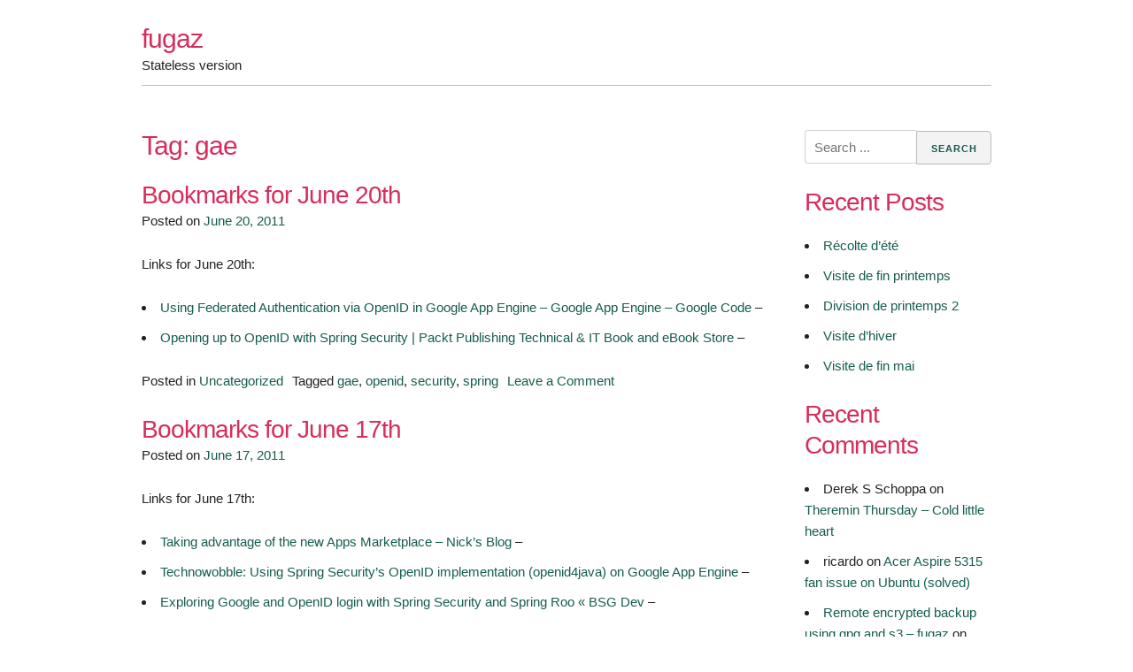

--- FILE ---
content_type: text/html; charset=UTF-8
request_url: https://www.fugaz.net/tag/gae/
body_size: 12191
content:
<!DOCTYPE html>
<html lang="en-US">
<head>
<meta charset="UTF-8">
<meta name="viewport" content="width=device-width, initial-scale=1">
<link rel="profile" href="https://gmpg.org/xfn/11">
<link rel="pingback" href="https://www.fugaz.net/xmlrpc.php">

<title>gae &#8211; fugaz</title>
<meta name='robots' content='max-image-preview:large' />
<link rel='dns-prefetch' href='//stats.wp.com' />
<link rel="alternate" type="application/rss+xml" title="fugaz &raquo; Feed" href="https://www.fugaz.net/feed/" />
<link rel="alternate" type="application/rss+xml" title="fugaz &raquo; Comments Feed" href="https://www.fugaz.net/comments/feed/" />
<link rel="alternate" type="application/rss+xml" title="fugaz &raquo; gae Tag Feed" href="https://www.fugaz.net/tag/gae/feed/" />
<style id='wp-img-auto-sizes-contain-inline-css' type='text/css'>
img:is([sizes=auto i],[sizes^="auto," i]){contain-intrinsic-size:3000px 1500px}
/*# sourceURL=wp-img-auto-sizes-contain-inline-css */
</style>
<style id='wp-emoji-styles-inline-css' type='text/css'>

	img.wp-smiley, img.emoji {
		display: inline !important;
		border: none !important;
		box-shadow: none !important;
		height: 1em !important;
		width: 1em !important;
		margin: 0 0.07em !important;
		vertical-align: -0.1em !important;
		background: none !important;
		padding: 0 !important;
	}
/*# sourceURL=wp-emoji-styles-inline-css */
</style>
<link rel='stylesheet' id='wp-block-library-css' href='https://www.fugaz.net/wp-includes/css/dist/block-library/style.min.css?ver=6.9' type='text/css' media='all' />
<style id='classic-theme-styles-inline-css' type='text/css'>
/*! This file is auto-generated */
.wp-block-button__link{color:#fff;background-color:#32373c;border-radius:9999px;box-shadow:none;text-decoration:none;padding:calc(.667em + 2px) calc(1.333em + 2px);font-size:1.125em}.wp-block-file__button{background:#32373c;color:#fff;text-decoration:none}
/*# sourceURL=/wp-includes/css/classic-themes.min.css */
</style>
<link rel='stylesheet' id='mediaelement-css' href='https://www.fugaz.net/wp-includes/js/mediaelement/mediaelementplayer-legacy.min.css?ver=4.2.17' type='text/css' media='all' />
<link rel='stylesheet' id='wp-mediaelement-css' href='https://www.fugaz.net/wp-includes/js/mediaelement/wp-mediaelement.min.css?ver=6.9' type='text/css' media='all' />
<style id='jetpack-sharing-buttons-style-inline-css' type='text/css'>
.jetpack-sharing-buttons__services-list{display:flex;flex-direction:row;flex-wrap:wrap;gap:0;list-style-type:none;margin:5px;padding:0}.jetpack-sharing-buttons__services-list.has-small-icon-size{font-size:12px}.jetpack-sharing-buttons__services-list.has-normal-icon-size{font-size:16px}.jetpack-sharing-buttons__services-list.has-large-icon-size{font-size:24px}.jetpack-sharing-buttons__services-list.has-huge-icon-size{font-size:36px}@media print{.jetpack-sharing-buttons__services-list{display:none!important}}.editor-styles-wrapper .wp-block-jetpack-sharing-buttons{gap:0;padding-inline-start:0}ul.jetpack-sharing-buttons__services-list.has-background{padding:1.25em 2.375em}
/*# sourceURL=https://www.fugaz.net/wp-content/plugins/jetpack/_inc/blocks/sharing-buttons/view.css */
</style>
<style id='global-styles-inline-css' type='text/css'>
:root{--wp--preset--aspect-ratio--square: 1;--wp--preset--aspect-ratio--4-3: 4/3;--wp--preset--aspect-ratio--3-4: 3/4;--wp--preset--aspect-ratio--3-2: 3/2;--wp--preset--aspect-ratio--2-3: 2/3;--wp--preset--aspect-ratio--16-9: 16/9;--wp--preset--aspect-ratio--9-16: 9/16;--wp--preset--color--black: #000000;--wp--preset--color--cyan-bluish-gray: #abb8c3;--wp--preset--color--white: #ffffff;--wp--preset--color--pale-pink: #f78da7;--wp--preset--color--vivid-red: #cf2e2e;--wp--preset--color--luminous-vivid-orange: #ff6900;--wp--preset--color--luminous-vivid-amber: #fcb900;--wp--preset--color--light-green-cyan: #7bdcb5;--wp--preset--color--vivid-green-cyan: #00d084;--wp--preset--color--pale-cyan-blue: #8ed1fc;--wp--preset--color--vivid-cyan-blue: #0693e3;--wp--preset--color--vivid-purple: #9b51e0;--wp--preset--gradient--vivid-cyan-blue-to-vivid-purple: linear-gradient(135deg,rgb(6,147,227) 0%,rgb(155,81,224) 100%);--wp--preset--gradient--light-green-cyan-to-vivid-green-cyan: linear-gradient(135deg,rgb(122,220,180) 0%,rgb(0,208,130) 100%);--wp--preset--gradient--luminous-vivid-amber-to-luminous-vivid-orange: linear-gradient(135deg,rgb(252,185,0) 0%,rgb(255,105,0) 100%);--wp--preset--gradient--luminous-vivid-orange-to-vivid-red: linear-gradient(135deg,rgb(255,105,0) 0%,rgb(207,46,46) 100%);--wp--preset--gradient--very-light-gray-to-cyan-bluish-gray: linear-gradient(135deg,rgb(238,238,238) 0%,rgb(169,184,195) 100%);--wp--preset--gradient--cool-to-warm-spectrum: linear-gradient(135deg,rgb(74,234,220) 0%,rgb(151,120,209) 20%,rgb(207,42,186) 40%,rgb(238,44,130) 60%,rgb(251,105,98) 80%,rgb(254,248,76) 100%);--wp--preset--gradient--blush-light-purple: linear-gradient(135deg,rgb(255,206,236) 0%,rgb(152,150,240) 100%);--wp--preset--gradient--blush-bordeaux: linear-gradient(135deg,rgb(254,205,165) 0%,rgb(254,45,45) 50%,rgb(107,0,62) 100%);--wp--preset--gradient--luminous-dusk: linear-gradient(135deg,rgb(255,203,112) 0%,rgb(199,81,192) 50%,rgb(65,88,208) 100%);--wp--preset--gradient--pale-ocean: linear-gradient(135deg,rgb(255,245,203) 0%,rgb(182,227,212) 50%,rgb(51,167,181) 100%);--wp--preset--gradient--electric-grass: linear-gradient(135deg,rgb(202,248,128) 0%,rgb(113,206,126) 100%);--wp--preset--gradient--midnight: linear-gradient(135deg,rgb(2,3,129) 0%,rgb(40,116,252) 100%);--wp--preset--font-size--small: 13px;--wp--preset--font-size--medium: 20px;--wp--preset--font-size--large: 36px;--wp--preset--font-size--x-large: 42px;--wp--preset--spacing--20: 0.44rem;--wp--preset--spacing--30: 0.67rem;--wp--preset--spacing--40: 1rem;--wp--preset--spacing--50: 1.5rem;--wp--preset--spacing--60: 2.25rem;--wp--preset--spacing--70: 3.38rem;--wp--preset--spacing--80: 5.06rem;--wp--preset--shadow--natural: 6px 6px 9px rgba(0, 0, 0, 0.2);--wp--preset--shadow--deep: 12px 12px 50px rgba(0, 0, 0, 0.4);--wp--preset--shadow--sharp: 6px 6px 0px rgba(0, 0, 0, 0.2);--wp--preset--shadow--outlined: 6px 6px 0px -3px rgb(255, 255, 255), 6px 6px rgb(0, 0, 0);--wp--preset--shadow--crisp: 6px 6px 0px rgb(0, 0, 0);}:where(.is-layout-flex){gap: 0.5em;}:where(.is-layout-grid){gap: 0.5em;}body .is-layout-flex{display: flex;}.is-layout-flex{flex-wrap: wrap;align-items: center;}.is-layout-flex > :is(*, div){margin: 0;}body .is-layout-grid{display: grid;}.is-layout-grid > :is(*, div){margin: 0;}:where(.wp-block-columns.is-layout-flex){gap: 2em;}:where(.wp-block-columns.is-layout-grid){gap: 2em;}:where(.wp-block-post-template.is-layout-flex){gap: 1.25em;}:where(.wp-block-post-template.is-layout-grid){gap: 1.25em;}.has-black-color{color: var(--wp--preset--color--black) !important;}.has-cyan-bluish-gray-color{color: var(--wp--preset--color--cyan-bluish-gray) !important;}.has-white-color{color: var(--wp--preset--color--white) !important;}.has-pale-pink-color{color: var(--wp--preset--color--pale-pink) !important;}.has-vivid-red-color{color: var(--wp--preset--color--vivid-red) !important;}.has-luminous-vivid-orange-color{color: var(--wp--preset--color--luminous-vivid-orange) !important;}.has-luminous-vivid-amber-color{color: var(--wp--preset--color--luminous-vivid-amber) !important;}.has-light-green-cyan-color{color: var(--wp--preset--color--light-green-cyan) !important;}.has-vivid-green-cyan-color{color: var(--wp--preset--color--vivid-green-cyan) !important;}.has-pale-cyan-blue-color{color: var(--wp--preset--color--pale-cyan-blue) !important;}.has-vivid-cyan-blue-color{color: var(--wp--preset--color--vivid-cyan-blue) !important;}.has-vivid-purple-color{color: var(--wp--preset--color--vivid-purple) !important;}.has-black-background-color{background-color: var(--wp--preset--color--black) !important;}.has-cyan-bluish-gray-background-color{background-color: var(--wp--preset--color--cyan-bluish-gray) !important;}.has-white-background-color{background-color: var(--wp--preset--color--white) !important;}.has-pale-pink-background-color{background-color: var(--wp--preset--color--pale-pink) !important;}.has-vivid-red-background-color{background-color: var(--wp--preset--color--vivid-red) !important;}.has-luminous-vivid-orange-background-color{background-color: var(--wp--preset--color--luminous-vivid-orange) !important;}.has-luminous-vivid-amber-background-color{background-color: var(--wp--preset--color--luminous-vivid-amber) !important;}.has-light-green-cyan-background-color{background-color: var(--wp--preset--color--light-green-cyan) !important;}.has-vivid-green-cyan-background-color{background-color: var(--wp--preset--color--vivid-green-cyan) !important;}.has-pale-cyan-blue-background-color{background-color: var(--wp--preset--color--pale-cyan-blue) !important;}.has-vivid-cyan-blue-background-color{background-color: var(--wp--preset--color--vivid-cyan-blue) !important;}.has-vivid-purple-background-color{background-color: var(--wp--preset--color--vivid-purple) !important;}.has-black-border-color{border-color: var(--wp--preset--color--black) !important;}.has-cyan-bluish-gray-border-color{border-color: var(--wp--preset--color--cyan-bluish-gray) !important;}.has-white-border-color{border-color: var(--wp--preset--color--white) !important;}.has-pale-pink-border-color{border-color: var(--wp--preset--color--pale-pink) !important;}.has-vivid-red-border-color{border-color: var(--wp--preset--color--vivid-red) !important;}.has-luminous-vivid-orange-border-color{border-color: var(--wp--preset--color--luminous-vivid-orange) !important;}.has-luminous-vivid-amber-border-color{border-color: var(--wp--preset--color--luminous-vivid-amber) !important;}.has-light-green-cyan-border-color{border-color: var(--wp--preset--color--light-green-cyan) !important;}.has-vivid-green-cyan-border-color{border-color: var(--wp--preset--color--vivid-green-cyan) !important;}.has-pale-cyan-blue-border-color{border-color: var(--wp--preset--color--pale-cyan-blue) !important;}.has-vivid-cyan-blue-border-color{border-color: var(--wp--preset--color--vivid-cyan-blue) !important;}.has-vivid-purple-border-color{border-color: var(--wp--preset--color--vivid-purple) !important;}.has-vivid-cyan-blue-to-vivid-purple-gradient-background{background: var(--wp--preset--gradient--vivid-cyan-blue-to-vivid-purple) !important;}.has-light-green-cyan-to-vivid-green-cyan-gradient-background{background: var(--wp--preset--gradient--light-green-cyan-to-vivid-green-cyan) !important;}.has-luminous-vivid-amber-to-luminous-vivid-orange-gradient-background{background: var(--wp--preset--gradient--luminous-vivid-amber-to-luminous-vivid-orange) !important;}.has-luminous-vivid-orange-to-vivid-red-gradient-background{background: var(--wp--preset--gradient--luminous-vivid-orange-to-vivid-red) !important;}.has-very-light-gray-to-cyan-bluish-gray-gradient-background{background: var(--wp--preset--gradient--very-light-gray-to-cyan-bluish-gray) !important;}.has-cool-to-warm-spectrum-gradient-background{background: var(--wp--preset--gradient--cool-to-warm-spectrum) !important;}.has-blush-light-purple-gradient-background{background: var(--wp--preset--gradient--blush-light-purple) !important;}.has-blush-bordeaux-gradient-background{background: var(--wp--preset--gradient--blush-bordeaux) !important;}.has-luminous-dusk-gradient-background{background: var(--wp--preset--gradient--luminous-dusk) !important;}.has-pale-ocean-gradient-background{background: var(--wp--preset--gradient--pale-ocean) !important;}.has-electric-grass-gradient-background{background: var(--wp--preset--gradient--electric-grass) !important;}.has-midnight-gradient-background{background: var(--wp--preset--gradient--midnight) !important;}.has-small-font-size{font-size: var(--wp--preset--font-size--small) !important;}.has-medium-font-size{font-size: var(--wp--preset--font-size--medium) !important;}.has-large-font-size{font-size: var(--wp--preset--font-size--large) !important;}.has-x-large-font-size{font-size: var(--wp--preset--font-size--x-large) !important;}
:where(.wp-block-post-template.is-layout-flex){gap: 1.25em;}:where(.wp-block-post-template.is-layout-grid){gap: 1.25em;}
:where(.wp-block-term-template.is-layout-flex){gap: 1.25em;}:where(.wp-block-term-template.is-layout-grid){gap: 1.25em;}
:where(.wp-block-columns.is-layout-flex){gap: 2em;}:where(.wp-block-columns.is-layout-grid){gap: 2em;}
:root :where(.wp-block-pullquote){font-size: 1.5em;line-height: 1.6;}
/*# sourceURL=global-styles-inline-css */
</style>
<link rel='stylesheet' id='underskeleton-style-css' href='https://www.fugaz.net/wp-content/themes/underskeleton/css/theme.min.css?ver=6.9' type='text/css' media='all' />
<link rel="https://api.w.org/" href="https://www.fugaz.net/wp-json/" /><link rel="alternate" title="JSON" type="application/json" href="https://www.fugaz.net/wp-json/wp/v2/tags/92" /><link rel="EditURI" type="application/rsd+xml" title="RSD" href="https://www.fugaz.net/xmlrpc.php?rsd" />
<meta name="generator" content="WordPress 6.9" />
	<style>img#wpstats{display:none}</style>
		<meta name="generator" content="Elementor 3.34.1; features: additional_custom_breakpoints; settings: css_print_method-external, google_font-enabled, font_display-auto">
<style type="text/css">.recentcomments a{display:inline !important;padding:0 !important;margin:0 !important;}</style>			<style>
				.e-con.e-parent:nth-of-type(n+4):not(.e-lazyloaded):not(.e-no-lazyload),
				.e-con.e-parent:nth-of-type(n+4):not(.e-lazyloaded):not(.e-no-lazyload) * {
					background-image: none !important;
				}
				@media screen and (max-height: 1024px) {
					.e-con.e-parent:nth-of-type(n+3):not(.e-lazyloaded):not(.e-no-lazyload),
					.e-con.e-parent:nth-of-type(n+3):not(.e-lazyloaded):not(.e-no-lazyload) * {
						background-image: none !important;
					}
				}
				@media screen and (max-height: 640px) {
					.e-con.e-parent:nth-of-type(n+2):not(.e-lazyloaded):not(.e-no-lazyload),
					.e-con.e-parent:nth-of-type(n+2):not(.e-lazyloaded):not(.e-no-lazyload) * {
						background-image: none !important;
					}
				}
			</style>
			<style type="text/css">        /* default text color */
        body { color: #222222; }
        /* Headings */
        h1, h2, h3, h4, h5, h6 { color: #d72d5c; }
        /* Links */
        a { color: #155d4f; }
        a:hover, a:focus, a:active { color: #004436; }
        /* Default Buttons */
        .button, button, input[type=submit], input[type=reset], input[type=button] {
            color: #155d4f;
            background-color: #f3f3f3;
        }
        .button:hover, button:hover, input[type=submit]:hover, input[type=reset]:hover, input[type=button]:hover,
        .button:focus, button:focus, input[type=submit]:focus, input[type=reset]:focus, input[type=button]:focus,
        .button:active, button:active, input[type=submit]:active, input[type=reset]:active, input[type=button]:active {
            color: #155d4f;
            background-color: #dadada;
        }
        /* Color Modifiers */
        .primary-background { background-color: #d72d5c; }
        .secondary-background { background-color: #155d4f; }
        .tertiary-background { background-color: #f4da7a; }

            .button.button-primary,
    button.button-primary,
    input[type="submit"].button-primary,
    input[type="reset"].button-primary,
    input[type="button"].button-primary {
      color: #ffffff;      background-color: #d72d5c;      border-color: #d72d5c;    }
    .button.button-primary:hover,
    button.button-primary:hover,
    input[type="submit"].button-primary:hover,
    input[type="reset"].button-primary:hover,
    input[type="button"].button-primary:hover,
    .button.button-primary:focus,
    button.button-primary:focus,
    input[type="submit"].button-primary:focus,
    input[type="reset"].button-primary:focus,
    input[type="button"].button-primary:focus,
    .button.button-primary:active,
    button.button-primary:active,
    input[type="submit"].button-primary:active,
    input[type="reset"].button-primary:active,
    input[type="button"].button-primary:active {
      color: #ffffff;      background-color: #be1443;      border-color: #be1443;    }
    
        .button.button-secondary,
    button.button-secondary,
    input[type="submit"].button-secondary,
    input[type="reset"].button-secondary,
    input[type="button"].button-secondary {
      color: #ffffff;      background-color: #155d4f;      border-color: #155d4f;    }
    .button.button-secondary:hover,
    button.button-secondary:hover,
    input[type="submit"].button-secondary:hover,
    input[type="reset"].button-secondary:hover,
    input[type="button"].button-secondary:hover,
    .button.button-secondary:focus,
    button.button-secondary:focus,
    input[type="submit"].button-secondary:focus,
    input[type="reset"].button-secondary:focus,
    input[type="button"].button-secondary:focus,
    .button.button-secondary:active,
    button.button-secondary:active,
    input[type="submit"].button-secondary:active,
    input[type="reset"].button-secondary:active,
    input[type="button"].button-secondary:active {
      color: #ffffff;      background-color: #004436;      border-color: #004436;    }
    
        .button.button-tertiary,
    button.button-tertiary,
    input[type="submit"].button-tertiary,
    input[type="reset"].button-tertiary,
    input[type="button"].button-tertiary {
      color: #ffffff;      background-color: #f4da7a;      border-color: #f4da7a;    }
    .button.button-tertiary:hover,
    button.button-tertiary:hover,
    input[type="submit"].button-tertiary:hover,
    input[type="reset"].button-tertiary:hover,
    input[type="button"].button-tertiary:hover,
    .button.button-tertiary:focus,
    button.button-tertiary:focus,
    input[type="submit"].button-tertiary:focus,
    input[type="reset"].button-tertiary:focus,
    input[type="button"].button-tertiary:focus,
    .button.button-tertiary:active,
    button.button-tertiary:active,
    input[type="submit"].button-tertiary:active,
    input[type="reset"].button-tertiary:active,
    input[type="button"].button-tertiary:active {
      color: #ffffff;      background-color: #dbc161;      border-color: #dbc161;    }
    
        </style></head>

<body class="archive tag tag-gae tag-92 wp-theme-underskeleton hfeed elementor-default elementor-kit-3">
<div id="page" class="site">
	<a class="skip-link screen-reader-text" href="#main">Skip to content</a>

	<header id="masthead" class="site-header" role="banner">
    		<div class="site-header__content container">

					
		<div class="row">
			<div class="site-branding">
									<h2 class="site-title"><a href="https://www.fugaz.net/" rel="home">fugaz</a></h2>
									<p class="site-description">Stateless version</p>
							</div><!-- .site-branding -->

			<nav id="site-navigation" class="main-navigation" role="navigation">
				<button class="menu-toggle" aria-controls="primary-menu" aria-expanded="false">
					<span class="bars"></span>
					<span class="bars"></span>
					<span class="bars"></span>
				</button>
				<div id="primary-menu" class="menu"><ul>
<li class="page_item page-item-2165"><a href="https://www.fugaz.net/about/">About</a></li>
<li class="page_item page-item-300"><a href="https://www.fugaz.net/curriculum-vitae-english/">Curriculum vitae Davide Fugazza (english)</a></li>
<li class="page_item page-item-296"><a href="https://www.fugaz.net/curriculum-vitae-francais/">Curriculum vitae Davide Fugazza (français)</a></li>
<li class="page_item page-item-186"><a href="https://www.fugaz.net/gpg-public-key/">GPG public key</a></li>
<li class="page_item page-item-790"><a href="https://www.fugaz.net/programmer-competency-matrix/">Programmer competency matrix</a></li>
<li class="page_item page-item-2"><a href="https://www.fugaz.net/sample-page/">Sample Page</a></li>
<li class="page_item page-item-2168"><a href="https://www.fugaz.net/sample-page-2/">Sample Page</a></li>
<li class="page_item page-item-1248"><a href="https://www.fugaz.net/sample-page-2-2/">Sample Page</a></li>
<li class="page_item page-item-2084"><a href="https://www.fugaz.net/tableau-de-bord-apicole/">Tableau de bord apicole</a></li>
</ul></div>
			</nav><!-- #site-navigation -->

		</div><!-- .row -->
		</div>

	</header><!-- #masthead -->

		<div id="content" class="site-content  container">

<div class="row">

	<div id="primary" class="content-area nine columns">
		<main id="main" class="site-main" role="main">

		
			<header class="page-header">
				<h1 class="page-title">Tag: <span>gae</span></h1>			</header><!-- .page-header -->

			
<article id="post-498" class="post-498 post type-post status-publish format-standard hentry category-uncategorized tag-gae tag-openid tag-security tag-spring">
	<header class="entry-header">
		<h2 class="entry-title"><a href="https://www.fugaz.net/2011/06/20/bookmarks-for-june-20th/" rel="bookmark">Bookmarks for June 20th</a></h2>		<div class="entry-meta">
			<span class="posted-on">Posted on <a href="https://www.fugaz.net/2011/06/20/bookmarks-for-june-20th/" rel="bookmark"><time class="entry-date published updated" datetime="2011-06-20T11:23:05+00:00">June 20, 2011</time></a></span><span class="byline"> by <span class="author vcard"><a class="url fn n" href="https://www.fugaz.net/author/admin/">admin</a></span></span>		</div><!-- .entry-meta -->
			</header><!-- .entry-header -->

	
	<div class="entry-content">
		<p>Links for June 20th:</p>
<ul>
<li><a href="https://code.google.com/intl/en/appengine/articles/openid.html">Using Federated Authentication via OpenID in Google App Engine &#8211; Google App Engine &#8211; Google Code</a> &#8211; </li>
<li><a href="https://www.packtpub.com/article/opening-up-to-openid-with-spring-security">Opening up to OpenID with Spring Security | Packt Publishing Technical &amp; IT Book and eBook Store</a> &#8211; </li>
</ul>
	</div><!-- .entry-content -->

	<footer class="entry-footer">
		<span class="cat-links">Posted in <a href="https://www.fugaz.net/category/uncategorized/" rel="category tag">Uncategorized</a></span><span class="tags-links">Tagged <a href="https://www.fugaz.net/tag/gae/" rel="tag">gae</a>, <a href="https://www.fugaz.net/tag/openid/" rel="tag">openid</a>, <a href="https://www.fugaz.net/tag/security/" rel="tag">security</a>, <a href="https://www.fugaz.net/tag/spring/" rel="tag">spring</a></span><span class="comments-link"><a href="https://www.fugaz.net/2011/06/20/bookmarks-for-june-20th/#respond">Leave a Comment<span class="screen-reader-text"> on Bookmarks for June 20th</span></a></span>	</footer><!-- .entry-footer -->
</article><!-- #post-## -->

<article id="post-494" class="post-494 post type-post status-publish format-standard hentry category-uncategorized tag-gae tag-google tag-openid tag-spring">
	<header class="entry-header">
		<h2 class="entry-title"><a href="https://www.fugaz.net/2011/06/17/bookmarks-for-june-17th/" rel="bookmark">Bookmarks for June 17th</a></h2>		<div class="entry-meta">
			<span class="posted-on">Posted on <a href="https://www.fugaz.net/2011/06/17/bookmarks-for-june-17th/" rel="bookmark"><time class="entry-date published updated" datetime="2011-06-17T15:03:12+00:00">June 17, 2011</time></a></span><span class="byline"> by <span class="author vcard"><a class="url fn n" href="https://www.fugaz.net/author/admin/">admin</a></span></span>		</div><!-- .entry-meta -->
			</header><!-- .entry-header -->

	
	<div class="entry-content">
		<p>Links for June 17th:</p>
<ul>
<li><a href="http://blog.notdot.net/2010/03/Taking-advantage-of-the-new-Apps-Marketplace">Taking advantage of the new Apps Marketplace &#8211; Nick&#8217;s Blog</a> &#8211; </li>
<li><a href="https://technowobble.blogspot.com/2010/06/using-spring-securitys-openid.html">Technowobble: Using Spring Security&#8217;s OpenID implementation (openid4java) on Google App Engine</a> &#8211; </li>
<li><a href="http://bsgdev.wordpress.com/2011/01/18/exploring-google-and-openid-login-with-spring-security-and-spring-roo/">Exploring Google and OpenID login with Spring Security and Spring Roo &laquo; BSG Dev</a> &#8211; </li>
</ul>
	</div><!-- .entry-content -->

	<footer class="entry-footer">
		<span class="cat-links">Posted in <a href="https://www.fugaz.net/category/uncategorized/" rel="category tag">Uncategorized</a></span><span class="tags-links">Tagged <a href="https://www.fugaz.net/tag/gae/" rel="tag">gae</a>, <a href="https://www.fugaz.net/tag/google/" rel="tag">Google</a>, <a href="https://www.fugaz.net/tag/openid/" rel="tag">openid</a>, <a href="https://www.fugaz.net/tag/spring/" rel="tag">spring</a></span><span class="comments-link"><a href="https://www.fugaz.net/2011/06/17/bookmarks-for-june-17th/#respond">Leave a Comment<span class="screen-reader-text"> on Bookmarks for June 17th</span></a></span>	</footer><!-- .entry-footer -->
</article><!-- #post-## -->

<article id="post-381" class="post-381 post type-post status-publish format-standard hentry category-uncategorized tag-agile tag-ampscript tag-api tag-architecture tag-archiving tag-aws tag-bbc tag-books tag-boss tag-browser tag-cloud tag-data tag-database tag-datamining tag-design tag-development tag-distributed tag-documentation tag-exacttarget tag-explorer tag-facebook tag-gae tag-geotargeting tag-google tag-hadoop tag-hdfs tag-infoq tag-java tag-javascript tag-json tag-linkedin tag-management tag-mastercard tag-mobile tag-nlp tag-nosql tag-nytimes tag-oauth tag-oembed tag-opendata tag-openid tag-patterns tag-postmortem tag-projectmanagement tag-rdf tag-recommendation tag-rest tag-risk tag-roo tag-salesforce tag-scala tag-search tag-security tag-semanticweb tag-seo tag-spring tag-statistics tag-tools tag-ui tag-uml tag-url tag-ux tag-web tag-web2-0 tag-webservices tag-xquery tag-yahoo">
	<header class="entry-header">
		<h2 class="entry-title"><a href="https://www.fugaz.net/2011/02/14/bookmarks-for-february-14th/" rel="bookmark">Bookmarks for June 16th</a></h2>		<div class="entry-meta">
			<span class="posted-on">Posted on <a href="https://www.fugaz.net/2011/02/14/bookmarks-for-february-14th/" rel="bookmark"><time class="entry-date published updated" datetime="2011-02-14T10:03:13+00:00">February 14, 2011</time></a></span><span class="byline"> by <span class="author vcard"><a class="url fn n" href="https://www.fugaz.net/author/admin/">admin</a></span></span>		</div><!-- .entry-meta -->
			</header><!-- .entry-header -->

	
	<div class="entry-content">
		<p>Links for June 16th:</p>
<ul>
<li><a href="http://feeds.delicious.com/v2/rss/fugaz">500 Internal Server Error</a> &#8211; 500 Internal Server Error</li>
<li><a href="http://blog.springsource.com/2010/08/02/spring-security-in-google-app-engine/">Spring Security in Google App Engine | SpringSource Team Blog</a> &#8211; </li>
<li><a href="http://java.dzone.com/articles/creating-application-using">Creating Application using Spring Roo and Deploying on Google App Engine | Javalobby</a> &#8211; </li>
<li><a href="http://feeds.delicious.com/v2/rss/fugaz">500 Internal Server Error</a> &#8211; 500 Internal Server Error</li>
<li><a href="http://www.infoq.com/news/2011/06/Schema-org">InfoQ: Schema.org &#8211; Google, Microsoft and Yahoo! Agree on a Common Markup Vocabulary [Updated]</a> &#8211; </li>
<li><a href="http://feeds.delicious.com/v2/rss/fugaz">500 Internal Server Error</a> &#8211; 500 Internal Server Error</li>
<li><a href="http://feeds.delicious.com/v2/rss/fugaz">500 Internal Server Error</a> &#8211; 500 Internal Server Error</li>
<li><a href="http://particletree.com/features/loading-content-with-json/">Particletree &raquo; Loading Content with JSON</a> &#8211; </li>
<li><a href="https://code.google.com/securedataconnector/docs/1.3/tutorials/appengine.html">Secure Data Connector Developer&#8217;s Guide Tutorial: Google App Engine &#8211; Google Secure Data Connector &#8211; Google Code</a> &#8211; </li>
<li><a href="http://aws.amazon.com/message/65648/">Summary of the Amazon EC2 and Amazon RDS Service Disruption</a> &#8211; </li>
<li><a href="http://www.infoq.com/articles/managing-risks-dist-teams">InfoQ: A Process for Managing Risks in Distributed Teams</a> &#8211; This article first appeared in IEEE Software magazine and is brought to you by InfoQ &amp; IEEE Computer Society.&lt;br /&gt;<br />
&lt;br /&gt;<br />
RelatedVendorContent&lt;br /&gt;<br />
&lt;br /&gt;<br />
Agile Practices to Improve Project Management Organization (PMO) Effectiveness&lt;br /&gt;<br />
Java SDK for Amazon: Get hands on with Java on Amazon S3, EC2 &amp; more.&lt;br /&gt;<br />
Best Practices of Agile Tool Users &ndash; CI, SCM&lt;br /&gt;<br />
Agile Development: A Manager&#039;s Roadmap for Success&lt;br /&gt;<br />
3 Companies Share how they Implemented a more Collaborative Process to Deliver Software Quality&lt;br /&gt;<br />
&nbsp;</li>
<li><a href="http://www.intersystems.com/cache/">InterSystems Cach&eacute; &#8211; World&#8217;s fastest high performance object database</a> &#8211; </li>
<li><a href="http://roy.gbiv.com/untangled/2008/rest-apis-must-be-hypertext-driven">REST APIs must be hypertext-driven &raquo; Untangled</a> &#8211; </li>
<li><a href="http://www.infoq.com/news/2011/05/measuring-rest">InfoQ: How do you measure the RESTful-ness of an application?</a> &#8211; </li>
<li><a href="https://www.google.com/support/webmasters/bin/answer.py?answer=62399">Geotargeting &#8211; Webmaster Tools Help</a> &#8211; </li>
<li><a href="https://developers.facebook.com/docs/authentication/">Authentication &#8211; Facebook Developers</a> &#8211; </li>
<li><a href="http://yuml.me/">Create UML diagrams online in seconds, no special tools needed.</a> &#8211; </li>
<li><a href="http://feeds.delicious.com/v2/rss/fugaz">500 Internal Server Error</a> &#8211; 500 Internal Server Error</li>
<li><a href="http://feeds.delicious.com/v2/rss/fugaz">500 Internal Server Error</a> &#8211; 500 Internal Server Error</li>
<li><a href="http://longurl.org/">LongURL | The Universal Way to Expand Shortened URLs</a> &#8211; </li>
<li><a href="http://www.infoq.com/articles/guardian_scala">InfoQ: Guardian.co.uk Switching from Java to Scala</a> &#8211; </li>
<li><a href="http://www.ibm.com/developerworks/web/library/x-contentclassxquery/index.html">Classify content with XQuery</a> &#8211; </li>
<li><a href="http://www.ibm.com/developerworks/web/library/x-oembed/index.html?ca=drs-">Accessing third-party content with oEmbed and PHP</a> &#8211; </li>
<li><a href="http://www.ibm.com/developerworks/web/library/wa-lift20/index.html?ca=drs-">What&#8217;s new in Lift 2.0?</a> &#8211; </li>
<li><a href="http://www.woorank.com/">Website Analysis &amp; Internet Marketing | WooRank</a> &#8211; </li>
<li><a href="http://feeds.delicious.com/v2/rss/fugaz">500 Internal Server Error</a> &#8211; 500 Internal Server Error</li>
<li><a href="http://pttrns.com/">iOS UI Patterns (beta)</a> &#8211; </li>
<li><a href="http://mobile-patterns.com/">Mobile UI Patterns &rsaquo; Sign Up Flows</a> &#8211; </li>
<li><a href="http://blog.linkedin.com/2011/03/02/linkedin-products-you-may-like/">The LinkedIn Blog &raquo; Blog Archive The Engineering behind LinkedIn Products &ldquo;You May Like&rdquo; &laquo;</a> &#8211; </li>
<li><a href="http://developer.yahoo.com/search/boss/boss_api_guide/">BOSS API Guide &#8211; YDN</a> &#8211; </li>
<li><a href="http://feeds.delicious.com/v2/rss/fugaz">500 Internal Server Error</a> &#8211; 500 Internal Server Error</li>
<li><a href="http://www.ysearchblog.com/2011/02/25/three-dimensions-of-search/">Yahoo! Scientists Explore the &ldquo;Three Dimensions of Search&rdquo;</a> &#8211; </li>
<li><a href="http://infosthetics.com/archives/2011/02/open_data_services_open_left_and_right.html">Open Data Services Open Left and Right &#8211; information aesthetics</a> &#8211; </li>
<li><a href="http://blog.exacttarget.com/blog/always-providing-information/the-new-look-of-ampscript-documentation">Resources To Help You Get The Most Out Of AMPscript &#8211; Always Providing Information | ExactTarget Email Marketing</a> &#8211; </li>
<li><a href="http://www.agilemodeling.com/essays/agileDocumentationBestPractices.htm#ExecutableSpecifications">Best Practices for Agile/Lean Documentation</a> &#8211; </li>
<li><a href="http://www.bbc.co.uk/blogs/bbcinternet/2011/02/bbc_online_and_deleting_websit.html">BBC &#8211; BBC Internet Blog: BBC Online and &quot;deleting&quot; websites</a> &#8211; </li>
<li><a href="http://developer.nytimes.com/docs/best_sellers_api">The Best Sellers API</a> &#8211; </li>
<li><a href="https://developer.mastercard.com/portal/display/api/API">API &#8211; API &#8211; MasterCard Developer Zone</a> &#8211; </li>
<li><a href="http://www.ibm.com/developerworks/web/library/wa-introhdfs/index.html?ca=drs-">An introduction to the Hadoop Distributed File System</a> &#8211; </li>
<li><a href="http://www.zachleat.com/web/2011/02/06/et-tu-x-ua-compatible/">Et tu, X-UA-Compatible?</a> &#8211; </li>
<li><a href="http://feeds.delicious.com/v2/rss/fugaz">500 Internal Server Error</a> &#8211; 500 Internal Server Error</li>
<li><a href="https://browserlab.adobe.com/en-us/">Adobe&reg; BrowserLab</a> &#8211; </li>
</ul>
	</div><!-- .entry-content -->

	<footer class="entry-footer">
		<span class="cat-links">Posted in <a href="https://www.fugaz.net/category/uncategorized/" rel="category tag">Uncategorized</a></span><span class="tags-links">Tagged <a href="https://www.fugaz.net/tag/agile/" rel="tag">agile</a>, <a href="https://www.fugaz.net/tag/ampscript/" rel="tag">ampscript</a>, <a href="https://www.fugaz.net/tag/api/" rel="tag">api</a>, <a href="https://www.fugaz.net/tag/architecture/" rel="tag">architecture</a>, <a href="https://www.fugaz.net/tag/archiving/" rel="tag">archiving</a>, <a href="https://www.fugaz.net/tag/aws/" rel="tag">aws</a>, <a href="https://www.fugaz.net/tag/bbc/" rel="tag">bbc</a>, <a href="https://www.fugaz.net/tag/books/" rel="tag">books</a>, <a href="https://www.fugaz.net/tag/boss/" rel="tag">boss</a>, <a href="https://www.fugaz.net/tag/browser/" rel="tag">browser</a>, <a href="https://www.fugaz.net/tag/cloud/" rel="tag">cloud</a>, <a href="https://www.fugaz.net/tag/data/" rel="tag">data</a>, <a href="https://www.fugaz.net/tag/database/" rel="tag">database</a>, <a href="https://www.fugaz.net/tag/datamining/" rel="tag">datamining</a>, <a href="https://www.fugaz.net/tag/design/" rel="tag">design</a>, <a href="https://www.fugaz.net/tag/development/" rel="tag">development</a>, <a href="https://www.fugaz.net/tag/distributed/" rel="tag">distributed</a>, <a href="https://www.fugaz.net/tag/documentation/" rel="tag">documentation</a>, <a href="https://www.fugaz.net/tag/exacttarget/" rel="tag">exacttarget</a>, <a href="https://www.fugaz.net/tag/explorer/" rel="tag">explorer</a>, <a href="https://www.fugaz.net/tag/facebook/" rel="tag">facebook</a>, <a href="https://www.fugaz.net/tag/gae/" rel="tag">gae</a>, <a href="https://www.fugaz.net/tag/geotargeting/" rel="tag">geotargeting</a>, <a href="https://www.fugaz.net/tag/google/" rel="tag">Google</a>, <a href="https://www.fugaz.net/tag/hadoop/" rel="tag">hadoop</a>, <a href="https://www.fugaz.net/tag/hdfs/" rel="tag">hdfs</a>, <a href="https://www.fugaz.net/tag/infoq/" rel="tag">infoq</a>, <a href="https://www.fugaz.net/tag/java/" rel="tag">java</a>, <a href="https://www.fugaz.net/tag/javascript/" rel="tag">javascript</a>, <a href="https://www.fugaz.net/tag/json/" rel="tag">json</a>, <a href="https://www.fugaz.net/tag/linkedin/" rel="tag">linkedin</a>, <a href="https://www.fugaz.net/tag/management/" rel="tag">management</a>, <a href="https://www.fugaz.net/tag/mastercard/" rel="tag">mastercard</a>, <a href="https://www.fugaz.net/tag/mobile/" rel="tag">mobile</a>, <a href="https://www.fugaz.net/tag/nlp/" rel="tag">nlp</a>, <a href="https://www.fugaz.net/tag/nosql/" rel="tag">nosql</a>, <a href="https://www.fugaz.net/tag/nytimes/" rel="tag">nytimes</a>, <a href="https://www.fugaz.net/tag/oauth/" rel="tag">oauth</a>, <a href="https://www.fugaz.net/tag/oembed/" rel="tag">oembed</a>, <a href="https://www.fugaz.net/tag/opendata/" rel="tag">opendata</a>, <a href="https://www.fugaz.net/tag/openid/" rel="tag">openid</a>, <a href="https://www.fugaz.net/tag/patterns/" rel="tag">patterns</a>, <a href="https://www.fugaz.net/tag/postmortem/" rel="tag">postmortem</a>, <a href="https://www.fugaz.net/tag/projectmanagement/" rel="tag">projectmanagement</a>, <a href="https://www.fugaz.net/tag/rdf/" rel="tag">rdf</a>, <a href="https://www.fugaz.net/tag/recommendation/" rel="tag">recommendation</a>, <a href="https://www.fugaz.net/tag/rest/" rel="tag">rest</a>, <a href="https://www.fugaz.net/tag/risk/" rel="tag">risk</a>, <a href="https://www.fugaz.net/tag/roo/" rel="tag">roo</a>, <a href="https://www.fugaz.net/tag/salesforce/" rel="tag">salesforce</a>, <a href="https://www.fugaz.net/tag/scala/" rel="tag">scala</a>, <a href="https://www.fugaz.net/tag/search/" rel="tag">search</a>, <a href="https://www.fugaz.net/tag/security/" rel="tag">security</a>, <a href="https://www.fugaz.net/tag/semanticweb/" rel="tag">semanticweb</a>, <a href="https://www.fugaz.net/tag/seo/" rel="tag">seo</a>, <a href="https://www.fugaz.net/tag/spring/" rel="tag">spring</a>, <a href="https://www.fugaz.net/tag/statistics/" rel="tag">statistics</a>, <a href="https://www.fugaz.net/tag/tools/" rel="tag">tools</a>, <a href="https://www.fugaz.net/tag/ui/" rel="tag">ui</a>, <a href="https://www.fugaz.net/tag/uml/" rel="tag">uml</a>, <a href="https://www.fugaz.net/tag/url/" rel="tag">url</a>, <a href="https://www.fugaz.net/tag/ux/" rel="tag">ux</a>, <a href="https://www.fugaz.net/tag/web/" rel="tag">web</a>, <a href="https://www.fugaz.net/tag/web2-0/" rel="tag">web2.0</a>, <a href="https://www.fugaz.net/tag/webservices/" rel="tag">webservices</a>, <a href="https://www.fugaz.net/tag/xquery/" rel="tag">xquery</a>, <a href="https://www.fugaz.net/tag/yahoo/" rel="tag">yahoo</a></span><span class="comments-link"><a href="https://www.fugaz.net/2011/02/14/bookmarks-for-february-14th/#respond">Leave a Comment<span class="screen-reader-text"> on Bookmarks for June 16th</span></a></span>	</footer><!-- .entry-footer -->
</article><!-- #post-## -->

		</main><!-- #main -->
	</div><!-- #primary -->


<aside id="secondary" class="widget-area three columns" role="complementary">
	<aside id="search-2" class="widget widget_search"><form role="search" method="get" action="https://www.fugaz.net/">
  <label class="screen-reader-text">Search for:</label>
  <input type="search" class="search-field"
      placeholder="Search ..."
      value="" name="s"
      title="Search for:" /><input type="submit" class="search-submit" value="Search">
</form>
</aside>
		<aside id="recent-posts-2" class="widget widget_recent_entries">
		<h2 class="widget-title">Recent Posts</h2>
		<ul>
											<li>
					<a href="https://www.fugaz.net/2020/08/02/recolte-dete-3/">Récolte d&#8217;été</a>
									</li>
											<li>
					<a href="https://www.fugaz.net/2020/06/14/visite-de-fin-printemps/">Visite de fin printemps</a>
									</li>
											<li>
					<a href="https://www.fugaz.net/2020/04/25/division-de-printemps-2/">Division de printemps 2</a>
									</li>
											<li>
					<a href="https://www.fugaz.net/2020/02/29/visite-dhiver-3/">Visite d&#8217;hiver</a>
									</li>
											<li>
					<a href="https://www.fugaz.net/2019/05/25/visite-de-fin-mai-2/">Visite de fin mai</a>
									</li>
					</ul>

		</aside><aside id="recent-comments-2" class="widget widget_recent_comments"><h2 class="widget-title">Recent Comments</h2><ul id="recentcomments"><li class="recentcomments"><span class="comment-author-link">Derek S Schoppa</span> on <a href="https://www.fugaz.net/2017/05/04/theremin-thursday-cold-little-heart/#comment-17">Theremin Thursday &#8211; Cold little heart</a></li><li class="recentcomments"><span class="comment-author-link">ricardo</span> on <a href="https://www.fugaz.net/2010/01/23/acer-aspire-fan-issue-solved/#comment-13">Acer Aspire 5315 fan issue on Ubuntu (solved)</a></li><li class="recentcomments"><span class="comment-author-link"><a href="https://www.fugaz.net/2017/02/03/remote-encrypted-backup-using-gpg-and-s3/" class="url" rel="ugc">Remote encrypted backup using gpg and s3 &#8211; fugaz</a></span> on <a href="https://www.fugaz.net/2009/10/29/remote-encrypted-backup-using-gpg-and-rsync/#comment-4">Remote encrypted backup using gpg and rsync</a></li><li class="recentcomments"><span class="comment-author-link"><a href="https://www.fugaz.net/2016/05/22/visite-de-fin-mai/" class="url" rel="ugc">Visite de fin mai &#8211; fugaz</a></span> on <a href="https://www.fugaz.net/2016/05/17/visite-avant-recolte-2/#comment-16">Visite avant récolte</a></li><li class="recentcomments"><span class="comment-author-link">Pedro</span> on <a href="https://www.fugaz.net/2010/01/23/acer-aspire-fan-issue-solved/#comment-12">Acer Aspire 5315 fan issue on Ubuntu (solved)</a></li></ul></aside><aside id="archives-2" class="widget widget_archive"><h2 class="widget-title">Archives</h2>
			<ul>
					<li><a href='https://www.fugaz.net/2020/08/'>August 2020</a></li>
	<li><a href='https://www.fugaz.net/2020/06/'>June 2020</a></li>
	<li><a href='https://www.fugaz.net/2020/04/'>April 2020</a></li>
	<li><a href='https://www.fugaz.net/2020/02/'>February 2020</a></li>
	<li><a href='https://www.fugaz.net/2019/05/'>May 2019</a></li>
	<li><a href='https://www.fugaz.net/2019/04/'>April 2019</a></li>
	<li><a href='https://www.fugaz.net/2018/12/'>December 2018</a></li>
	<li><a href='https://www.fugaz.net/2018/11/'>November 2018</a></li>
	<li><a href='https://www.fugaz.net/2018/09/'>September 2018</a></li>
	<li><a href='https://www.fugaz.net/2018/08/'>August 2018</a></li>
	<li><a href='https://www.fugaz.net/2018/06/'>June 2018</a></li>
	<li><a href='https://www.fugaz.net/2018/05/'>May 2018</a></li>
	<li><a href='https://www.fugaz.net/2018/04/'>April 2018</a></li>
	<li><a href='https://www.fugaz.net/2018/02/'>February 2018</a></li>
	<li><a href='https://www.fugaz.net/2017/10/'>October 2017</a></li>
	<li><a href='https://www.fugaz.net/2017/09/'>September 2017</a></li>
	<li><a href='https://www.fugaz.net/2017/08/'>August 2017</a></li>
	<li><a href='https://www.fugaz.net/2017/07/'>July 2017</a></li>
	<li><a href='https://www.fugaz.net/2017/06/'>June 2017</a></li>
	<li><a href='https://www.fugaz.net/2017/05/'>May 2017</a></li>
	<li><a href='https://www.fugaz.net/2017/04/'>April 2017</a></li>
	<li><a href='https://www.fugaz.net/2017/02/'>February 2017</a></li>
	<li><a href='https://www.fugaz.net/2017/01/'>January 2017</a></li>
	<li><a href='https://www.fugaz.net/2016/12/'>December 2016</a></li>
	<li><a href='https://www.fugaz.net/2016/11/'>November 2016</a></li>
	<li><a href='https://www.fugaz.net/2016/10/'>October 2016</a></li>
	<li><a href='https://www.fugaz.net/2016/08/'>August 2016</a></li>
	<li><a href='https://www.fugaz.net/2016/07/'>July 2016</a></li>
	<li><a href='https://www.fugaz.net/2016/06/'>June 2016</a></li>
	<li><a href='https://www.fugaz.net/2016/05/'>May 2016</a></li>
	<li><a href='https://www.fugaz.net/2016/04/'>April 2016</a></li>
	<li><a href='https://www.fugaz.net/2016/03/'>March 2016</a></li>
	<li><a href='https://www.fugaz.net/2016/02/'>February 2016</a></li>
	<li><a href='https://www.fugaz.net/2015/12/'>December 2015</a></li>
	<li><a href='https://www.fugaz.net/2015/10/'>October 2015</a></li>
	<li><a href='https://www.fugaz.net/2015/08/'>August 2015</a></li>
	<li><a href='https://www.fugaz.net/2015/07/'>July 2015</a></li>
	<li><a href='https://www.fugaz.net/2015/06/'>June 2015</a></li>
	<li><a href='https://www.fugaz.net/2015/05/'>May 2015</a></li>
	<li><a href='https://www.fugaz.net/2015/04/'>April 2015</a></li>
	<li><a href='https://www.fugaz.net/2015/03/'>March 2015</a></li>
	<li><a href='https://www.fugaz.net/2015/02/'>February 2015</a></li>
	<li><a href='https://www.fugaz.net/2015/01/'>January 2015</a></li>
	<li><a href='https://www.fugaz.net/2014/10/'>October 2014</a></li>
	<li><a href='https://www.fugaz.net/2014/08/'>August 2014</a></li>
	<li><a href='https://www.fugaz.net/2014/03/'>March 2014</a></li>
	<li><a href='https://www.fugaz.net/2013/06/'>June 2013</a></li>
	<li><a href='https://www.fugaz.net/2013/03/'>March 2013</a></li>
	<li><a href='https://www.fugaz.net/2012/10/'>October 2012</a></li>
	<li><a href='https://www.fugaz.net/2012/08/'>August 2012</a></li>
	<li><a href='https://www.fugaz.net/2012/07/'>July 2012</a></li>
	<li><a href='https://www.fugaz.net/2012/06/'>June 2012</a></li>
	<li><a href='https://www.fugaz.net/2012/05/'>May 2012</a></li>
	<li><a href='https://www.fugaz.net/2012/04/'>April 2012</a></li>
	<li><a href='https://www.fugaz.net/2012/03/'>March 2012</a></li>
	<li><a href='https://www.fugaz.net/2011/12/'>December 2011</a></li>
	<li><a href='https://www.fugaz.net/2011/10/'>October 2011</a></li>
	<li><a href='https://www.fugaz.net/2011/09/'>September 2011</a></li>
	<li><a href='https://www.fugaz.net/2011/08/'>August 2011</a></li>
	<li><a href='https://www.fugaz.net/2011/07/'>July 2011</a></li>
	<li><a href='https://www.fugaz.net/2011/06/'>June 2011</a></li>
	<li><a href='https://www.fugaz.net/2011/05/'>May 2011</a></li>
	<li><a href='https://www.fugaz.net/2011/02/'>February 2011</a></li>
	<li><a href='https://www.fugaz.net/2011/01/'>January 2011</a></li>
	<li><a href='https://www.fugaz.net/2010/08/'>August 2010</a></li>
	<li><a href='https://www.fugaz.net/2010/06/'>June 2010</a></li>
	<li><a href='https://www.fugaz.net/2010/01/'>January 2010</a></li>
	<li><a href='https://www.fugaz.net/2009/11/'>November 2009</a></li>
	<li><a href='https://www.fugaz.net/2009/10/'>October 2009</a></li>
	<li><a href='https://www.fugaz.net/2009/09/'>September 2009</a></li>
			</ul>

			</aside><aside id="categories-2" class="widget widget_categories"><h2 class="widget-title">Categories</h2>
			<ul>
					<li class="cat-item cat-item-6"><a href="https://www.fugaz.net/category/goalie/">Goalie</a>
</li>
	<li class="cat-item cat-item-7"><a href="https://www.fugaz.net/category/apiculture/">Journal apicole</a>
</li>
	<li class="cat-item cat-item-8"><a href="https://www.fugaz.net/category/music/">Music</a>
</li>
	<li class="cat-item cat-item-10"><a href="https://www.fugaz.net/category/progetto-valeri/">Progetto Valeri</a>
</li>
	<li class="cat-item cat-item-12"><a href="https://www.fugaz.net/category/running-2/">Running</a>
</li>
	<li class="cat-item cat-item-13"><a href="https://www.fugaz.net/category/sw_development/">Software development</a>
</li>
	<li class="cat-item cat-item-1"><a href="https://www.fugaz.net/category/uncategorized/">Uncategorized</a>
</li>
	<li class="cat-item cat-item-16"><a href="https://www.fugaz.net/category/utilities/">Utilities</a>
</li>
			</ul>

			</aside><aside id="meta-2" class="widget widget_meta"><h2 class="widget-title">Meta</h2>
		<ul>
						<li><a href="https://www.fugaz.net/wp-login.php">Log in</a></li>
			<li><a href="https://www.fugaz.net/feed/">Entries feed</a></li>
			<li><a href="https://www.fugaz.net/comments/feed/">Comments feed</a></li>

			<li><a href="https://wordpress.org/">WordPress.org</a></li>
		</ul>

		</aside></aside><!-- #secondary -->

</div> <!-- .row -->


	</div><!-- #content -->


  <footer id="colophon" class="site-footer" role="contentinfo">
        <div class="site-footer__content container">
      
      
      
      <div class="row">
        <div class="site-info">
          <a href="https://wordpress.org/">Proudly powered by WordPress</a>
          <span class="sep"> | </span>
          Theme: Underskeleton by <a href="http://getunderskeleton.com" rel="designer">getunderskeleton.com</a>.        </div><!-- .site-info -->
      </div><!-- .row -->

    </div>

	</footer><!-- #colophon -->
</div><!-- #page -->

<script type="speculationrules">
{"prefetch":[{"source":"document","where":{"and":[{"href_matches":"/*"},{"not":{"href_matches":["/wp-*.php","/wp-admin/*","/wp-content/uploads/sites/5/*","/wp-content/*","/wp-content/plugins/*","/wp-content/themes/underskeleton/*","/*\\?(.+)"]}},{"not":{"selector_matches":"a[rel~=\"nofollow\"]"}},{"not":{"selector_matches":".no-prefetch, .no-prefetch a"}}]},"eagerness":"conservative"}]}
</script>
			<script>
				const lazyloadRunObserver = () => {
					const lazyloadBackgrounds = document.querySelectorAll( `.e-con.e-parent:not(.e-lazyloaded)` );
					const lazyloadBackgroundObserver = new IntersectionObserver( ( entries ) => {
						entries.forEach( ( entry ) => {
							if ( entry.isIntersecting ) {
								let lazyloadBackground = entry.target;
								if( lazyloadBackground ) {
									lazyloadBackground.classList.add( 'e-lazyloaded' );
								}
								lazyloadBackgroundObserver.unobserve( entry.target );
							}
						});
					}, { rootMargin: '200px 0px 200px 0px' } );
					lazyloadBackgrounds.forEach( ( lazyloadBackground ) => {
						lazyloadBackgroundObserver.observe( lazyloadBackground );
					} );
				};
				const events = [
					'DOMContentLoaded',
					'elementor/lazyload/observe',
				];
				events.forEach( ( event ) => {
					document.addEventListener( event, lazyloadRunObserver );
				} );
			</script>
			<script type="text/javascript" src="https://www.fugaz.net/wp-content/themes/underskeleton/js/theme.min.js?ver=1.0.0" id="underskeleton-scripts-js"></script>
<script type="text/javascript" id="jetpack-stats-js-before">
/* <![CDATA[ */
_stq = window._stq || [];
_stq.push([ "view", {"v":"ext","blog":"10151156","post":"0","tz":"0","srv":"www.fugaz.net","arch_tag":"gae","arch_results":"3","j":"1:15.4"} ]);
_stq.push([ "clickTrackerInit", "10151156", "0" ]);
//# sourceURL=jetpack-stats-js-before
/* ]]> */
</script>
<script type="text/javascript" src="https://stats.wp.com/e-202604.js" id="jetpack-stats-js" defer="defer" data-wp-strategy="defer"></script>
<script id="wp-emoji-settings" type="application/json">
{"baseUrl":"https://s.w.org/images/core/emoji/17.0.2/72x72/","ext":".png","svgUrl":"https://s.w.org/images/core/emoji/17.0.2/svg/","svgExt":".svg","source":{"concatemoji":"https://www.fugaz.net/wp-includes/js/wp-emoji-release.min.js?ver=6.9"}}
</script>
<script type="module">
/* <![CDATA[ */
/*! This file is auto-generated */
const a=JSON.parse(document.getElementById("wp-emoji-settings").textContent),o=(window._wpemojiSettings=a,"wpEmojiSettingsSupports"),s=["flag","emoji"];function i(e){try{var t={supportTests:e,timestamp:(new Date).valueOf()};sessionStorage.setItem(o,JSON.stringify(t))}catch(e){}}function c(e,t,n){e.clearRect(0,0,e.canvas.width,e.canvas.height),e.fillText(t,0,0);t=new Uint32Array(e.getImageData(0,0,e.canvas.width,e.canvas.height).data);e.clearRect(0,0,e.canvas.width,e.canvas.height),e.fillText(n,0,0);const a=new Uint32Array(e.getImageData(0,0,e.canvas.width,e.canvas.height).data);return t.every((e,t)=>e===a[t])}function p(e,t){e.clearRect(0,0,e.canvas.width,e.canvas.height),e.fillText(t,0,0);var n=e.getImageData(16,16,1,1);for(let e=0;e<n.data.length;e++)if(0!==n.data[e])return!1;return!0}function u(e,t,n,a){switch(t){case"flag":return n(e,"\ud83c\udff3\ufe0f\u200d\u26a7\ufe0f","\ud83c\udff3\ufe0f\u200b\u26a7\ufe0f")?!1:!n(e,"\ud83c\udde8\ud83c\uddf6","\ud83c\udde8\u200b\ud83c\uddf6")&&!n(e,"\ud83c\udff4\udb40\udc67\udb40\udc62\udb40\udc65\udb40\udc6e\udb40\udc67\udb40\udc7f","\ud83c\udff4\u200b\udb40\udc67\u200b\udb40\udc62\u200b\udb40\udc65\u200b\udb40\udc6e\u200b\udb40\udc67\u200b\udb40\udc7f");case"emoji":return!a(e,"\ud83e\u1fac8")}return!1}function f(e,t,n,a){let r;const o=(r="undefined"!=typeof WorkerGlobalScope&&self instanceof WorkerGlobalScope?new OffscreenCanvas(300,150):document.createElement("canvas")).getContext("2d",{willReadFrequently:!0}),s=(o.textBaseline="top",o.font="600 32px Arial",{});return e.forEach(e=>{s[e]=t(o,e,n,a)}),s}function r(e){var t=document.createElement("script");t.src=e,t.defer=!0,document.head.appendChild(t)}a.supports={everything:!0,everythingExceptFlag:!0},new Promise(t=>{let n=function(){try{var e=JSON.parse(sessionStorage.getItem(o));if("object"==typeof e&&"number"==typeof e.timestamp&&(new Date).valueOf()<e.timestamp+604800&&"object"==typeof e.supportTests)return e.supportTests}catch(e){}return null}();if(!n){if("undefined"!=typeof Worker&&"undefined"!=typeof OffscreenCanvas&&"undefined"!=typeof URL&&URL.createObjectURL&&"undefined"!=typeof Blob)try{var e="postMessage("+f.toString()+"("+[JSON.stringify(s),u.toString(),c.toString(),p.toString()].join(",")+"));",a=new Blob([e],{type:"text/javascript"});const r=new Worker(URL.createObjectURL(a),{name:"wpTestEmojiSupports"});return void(r.onmessage=e=>{i(n=e.data),r.terminate(),t(n)})}catch(e){}i(n=f(s,u,c,p))}t(n)}).then(e=>{for(const n in e)a.supports[n]=e[n],a.supports.everything=a.supports.everything&&a.supports[n],"flag"!==n&&(a.supports.everythingExceptFlag=a.supports.everythingExceptFlag&&a.supports[n]);var t;a.supports.everythingExceptFlag=a.supports.everythingExceptFlag&&!a.supports.flag,a.supports.everything||((t=a.source||{}).concatemoji?r(t.concatemoji):t.wpemoji&&t.twemoji&&(r(t.twemoji),r(t.wpemoji)))});
//# sourceURL=https://www.fugaz.net/wp-includes/js/wp-emoji-loader.min.js
/* ]]> */
</script>

<script defer src="https://static.cloudflareinsights.com/beacon.min.js/vcd15cbe7772f49c399c6a5babf22c1241717689176015" integrity="sha512-ZpsOmlRQV6y907TI0dKBHq9Md29nnaEIPlkf84rnaERnq6zvWvPUqr2ft8M1aS28oN72PdrCzSjY4U6VaAw1EQ==" data-cf-beacon='{"version":"2024.11.0","token":"8e0c873af9e5445883fc52c769a7cb02","r":1,"server_timing":{"name":{"cfCacheStatus":true,"cfEdge":true,"cfExtPri":true,"cfL4":true,"cfOrigin":true,"cfSpeedBrain":true},"location_startswith":null}}' crossorigin="anonymous"></script>
</body>
</html>
